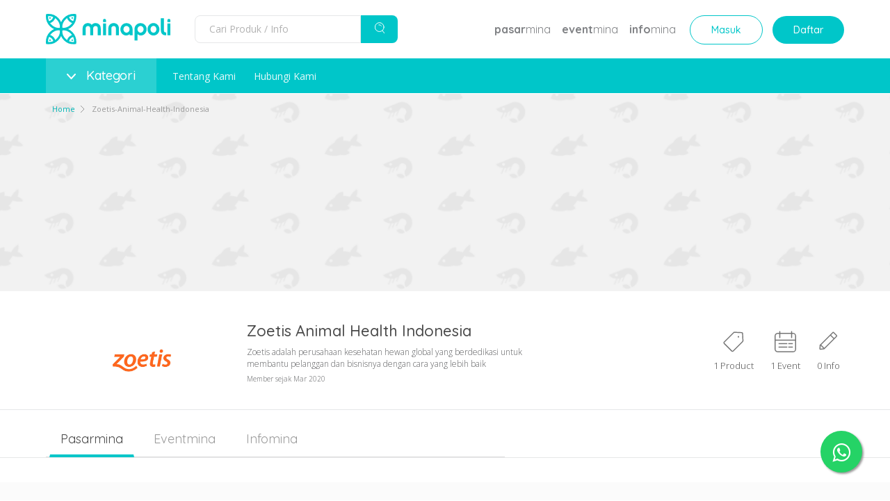

--- FILE ---
content_type: text/html; charset=UTF-8
request_url: https://www.minapoli.com/s/zoetis-animal-health-indonesia
body_size: 16759
content:
<html lang="en">
    <head>
        <meta charset="utf-8">
        <meta name="viewport" content="width=device-width, initial-scale=1, maximum-scale=1, user-scalable=0"/>
        <meta name="theme-color" content="#000000"/>
        <title>Zoetis Animal Health Indonesia</title>
        <meta name=title content="Zoetis Animal Health Indonesia">
        <meta name=description content="Zoetis adalah perusahaan kesehatan hewan global yang berdedikasi untuk membantu pelanggan dan bisnisnya dengan cara yang lebih baik"/>
        <link rel="canonical" href="https://www.minapoli.com/s/zoetis-animal-health-indonesia"/>
        <meta property="og:url" content="https://www.minapoli.com/s/zoetis-animal-health-indonesia" />
        <link rel="icon" type=image/png href="https://www.minapoli.com/static/favicon-white.ico">
        <meta property="og:site_name" content="minapoli" />
        <meta property="og:title" content="Zoetis Animal Health Indonesia" />
        <meta property="og:image" content="" />
        <meta property="og:description" content="Zoetis adalah perusahaan kesehatan hewan global yang berdedikasi untuk membantu pelanggan dan bisnisnya dengan cara yang lebih baik" />
        <meta name="twitter:card" content="summary_large_image" />
        <meta name="twitter:site" content="@minapoli_id" />
        <meta name="twitter:site:id" content="@minapoli_id" />
        <meta name="twitter:creator" content="@minapoli_id" />
        <meta name="twitter:description" content="Zoetis Animal Health Indonesia" />
        <meta name="twitter:image" content="" />
        <link href="https://www.minapoli.com/static/css/main.css?v=4" rel="stylesheet" type="text/css"/>
        <link href="https://www.minapoli.com/assets/css/bootstrap.min.css" rel="stylesheet" type="text/css"/>
        <link href="https://www.minapoli.com/assets/owl-carousel-2/owl.carousel.min.css?v=2" rel="stylesheet" type="text/css"/>
        <link href="https://www.minapoli.com/assets/owl-carousel-2/owl.theme.default.min.css?v=2" rel="stylesheet" type="text/css"/>
        <link href="https://www.minapoli.com/assets/css/font-awesome.min.css" rel="stylesheet" type="text/css"/>
        <!----SLICK--->
        <link href="https://www.minapoli.com/assets/css/slick.css" rel="stylesheet" type="text/css"/>
        <link href="https://www.minapoli.com/assets/css/slick-theme.css" rel="stylesheet" type="text/css"/>
        <link rel="shortcut icon" href="/favicon-white.ico">
        <link rel="stylesheet" href="https://maxcdn.bootstrapcdn.com/bootstrap/3.4.0/css/bootstrap.min.css">
        <script src="https://ajax.googleapis.com/ajax/libs/jquery/3.4.1/jquery.min.js"></script>
        <script src="https://maxcdn.bootstrapcdn.com/bootstrap/3.4.0/js/bootstrap.min.js"></script>
        <style type="text/css">@import  url(https://fonts.googleapis.com/css?family=Open+Sans:300,400,600,700);</style>
        <style type="text/css">@import  url(https://fonts.googleapis.com/css?family=Raleway:300,400,600);</style>
        <style type="text/css">@import  url(https://fonts.googleapis.com/css?family=Quicksand:400,500,700);</style>
        <style type="text/css">@import  url(https://fonts.googleapis.com/css?family=Lora);</style>
        <style type="text/css">@import  url(https://fonts.googleapis.com/css?family=Open+Sans:300,400,600,700);</style>
        <script type=text/javascript>var app_url = "https:\/\/www.minapoli.com"</script>
        <script type="text/javascript" src="https://www.minapoli.com/assets/js/jquery-1.11.1.min.js"></script>
        <!-- Google Tag Manager -->
        <script>(function(w,d,s,l,i){w[l]=w[l]||[];w[l].push({'gtm.start':
        new Date().getTime(),event:'gtm.js'});var f=d.getElementsByTagName(s)[0],
        j=d.createElement(s),dl=l!='dataLayer'?'&l='+l:'';j.async=true;j.src=
        'https://www.googletagmanager.com/gtm.js?id='+i+dl;f.parentNode.insertBefore(j,f);
        })(window,document,'script','dataLayer','GTM-MDKCC6FJ');</script>
        <!-- End Google Tag Manager -->
        <link rel=stylesheet href="https://www.minapoli.com/assets/css/sweetalert.css">
    </head>
    <body style="">
        <div id="fb-root"></div>
        <script async defer src="https://connect.facebook.net/id_ID/sdk.js#xfbml=1&version=v3.2&appId=227341858127785&autoLogAppEvents=1"></script>
        <!-- Google Tag Manager (noscript) -->
        <noscript><iframe src="https://www.googletagmanager.com/ns.html?id=GTM-MDKCC6FJ"
        height="0" width="0" style="display:none;visibility:hidden"></iframe></noscript>
        <!-- End Google Tag Manager (noscript) -->
        <style>
            .float{
                position:fixed;
                width:60px;
                height:60px;
                bottom:40px;
                right:40px;
                background-color:#25d366;
                color:#FFF;
                border-radius:50px;
                text-align:center;
                font-size:30px;
                box-shadow: 2px 2px 3px #999;
                z-index:100;
            }

            .my-float{
                margin-top:16px;
            }
            .dots-publish {
                background-color: #49c3ca !important;
            }
            .dots-unpublish {
                background-color: #a2a2a2 !important;
            }
            li[class^="official-not"]{
                display:none;
            }
            .registered-0{
                display:none;
            }
            .event__card__wrap .event__info .tags__wrapper{
                height: 20px;
            }

            a.menu__link.special.login-btn {
                background-color: white !important;
                color: #00c6c9 !important;
                border: solid 1px #00c6c9 !important;
            }
            .home__wrap .banner__home .banner__row .banner__image-container--px{
                margin-top: 21px !important;
            }
            .sub__event__header h3 {
                margin-bottom:65px !important;   
            }
            .borBottom.sidebar-mobile > h6.footer__title {
                padding: 0px;
                font-family: Open Sans !important;
            }
            .event__card__wrap .event__info .event__date{
                height: 50px !important;
            }
            .wrap-text-130{
                display: inline-block;
                width: 130px;
                white-space: nowrap;
                overflow: hidden !important;
                text-overflow: ellipsis;
            }
            .no-padding-left-right > li{
                padding-left:1px !important;
                padding-right:0px !important;
            }
            ul.social.list-unstyled.list-inline.social-mobile.no-padding-left-right > li {
                padding-right: 6px !important;
            }
            .rl-cl-l-5.rl-cl-xs-12.pull-right.borBottom.sidebar-mobile{
                border-bottom:0px;
            }
            .product__desc p > * {
                font-size: 16px !important;
                font-family: Open Sans !important;
            }
            ul.social.list-unstyled.list-inline.social-mobile{
                padding-left:19px !important;
            }
            .social_mobile > li {
                padding-left: 0px !important;
            }
            .borBottom.sidebar-mobile > h6.footer__title {
                padding:0 12px;
                font-family: Quicksand,sans-serif;
                padding-left: 17px
            }
            .arrow.seminar{
                color: rgb(0, 198, 201);
            }

            .arrow__content.seminar{
                background-color: rgb(0, 198, 201);
                color: rgb(255, 255, 255);
            }
            .arrow.workshop {
                color: rgb(69, 146, 208);
            }
            .arrow__content.workshop {
                background-color: rgb(69, 146, 208);
                color: rgb(255, 255, 255);
            }
            .arrow.simposium {
                color: rgb(54, 195, 1);
            }
            .arrow__content.simposium {
                background-color: rgb(54, 195, 1);
                color: rgb(255, 255, 255);
            }
            .arrow__content.festival {
                background-color: rgb(51, 122, 183);
                color: rgb(255, 255, 255);
            }
            .arrow.pameran{
                color: rgb(247, 148, 30);
            }
            .arrow__content.pameran{
                background-color: rgb(247, 148, 30);
                color: rgb(255, 255, 255);
            }
            .arrow__content.pelatihan{
                background-color: rgb(55, 128, 187);
                color: rgb(255, 255, 255);
            }
            .width-250p{
                width: 250px;
            }
            .product__card__wrap .product__info .product__shop ul {
                width: 35% !important;
            }
            .product__shop ul.list-unstyled.list-inline.text-right {
                float:right !important;
            }
            .badge{
                background-color: #fff;
                padding:0px;
            }
            .event__list__wrap, .info__list__wrap, .product__card__wrap{
                height:auto !important;
            }
            .event__list__wrap .list__right, .info__list__wrap .list__left{
                height:auto !important;
            }
            .event__list__wrap .list__left, .info__list__wrap .list__right{
                height: 200px !important;
            }

            .slick-slide{
                height:auto !important;
            }

            .slick-slide.table__body{
                width:100% !important;
                height:auto !important;
            }
            .height-0{
                height:0% !important;
            }
            .mobile__drawer.close{
                transition: transform 300ms ease-in-out 0s; transform: translateX(-100%);
            }
            .mobile__drawer.open{
                transition: transform 300ms ease-in-out 0s; transform: translateX(0px);
            }

            .info__list__wrap .list__right {
                height: 250px !important;
            }
            .img-center {
                min-height: 150px;
                min-width: 150px;
                margin-left: auto;
                margin-right: auto;
                text-align: center;
                display: table-cell;
                vertical-align: middle;
            }
            .dropdown-submenu {
                position: relative;
            }

            .dropdown-submenu>.dropdown-menu {
                top: 0;
                left: 100%;
                margin-top: -6px;
                margin-left: -1px;
                -webkit-border-radius: 0 6px 6px 6px;
                -moz-border-radius: 0 6px 6px;
                border-radius: 0 6px 6px 6px;
            }

            .dropdown-submenu:hover>.dropdown-menu {
                display: block;
            }

            .dropdown-submenu>a:after {
                display: block;
                content: " ";
                float: right;
                width: 0;
                height: 0;
                border-color: transparent;
                border-style: solid;
                border-width: 5px 0 5px 5px;
                border-left-color: #ccc;
                margin-top: 5px;
                margin-right: -10px;
            }


            .dropdown-submenu.pull-left {
                float: none;
            }

            .dropdown-submenu.pull-left>.dropdown-menu {
                left: -100%;
                margin-left: 10px;
                -webkit-border-radius: 6px 0 6px 6px;
                -moz-border-radius: 6px 0 6px 6px;
                border-radius: 6px 0 6px 6px;
            }
            .nav-tabs>li.active>a, .nav-tabs>li.active>a:hover, .nav-tabs>li.active>a:active, .nav-tabs>li.active>a:focus{
                border: 1px solid #fff !important;
                border-bottom: 4px solid #00c6c9 !important;
                color: #4a4a4a !important;
            }


            .main__menu:hover>.hover__menu{
                display:block !important;
            }
            ul.list-unstyled.list-inline.sublevel1:hover
            .dropdown-submenu:hover>a:after {
                border-left-color: #fff;
            }
            .hover__menu .hover__content .hover__left .level1 li:hover {
                border-bottom-color: #00c6c9;
            }

            .hover__menu {
                width:500px !important;   
            }
            .hover__menu .hover__content{
                width:500px !important;   
            }
            .hover__menu .hover__content .hover__left{
                width:500px !important;   
            }

            body ~ .main__menu:hover{
                position: relative;
            }
            @media  screen and (min-width:768px){
                .category-mobile{
                    display:none !important;
                }
                .slick-mobile{
                    display:none !important;
                }
                .hide-desktop{
                    display:none !important;
                }
                .list__right.small.no-desc{
                    height:0px !important;
                }
                .list__right.no-desc.info__info{
                    height:0px !important;
                }
                .detail__info__content .detail__info__box .detail__info__box__header .social {
                    text-align: right;
                    margin: 35px 0 0;
                }
            }
            @media  screen and (min-width: 300px){
                .detail__info__content .detail__info__box .detail__info__box__content .detail__info-post, 
                .event__detail__wrap .event__detail .event__content .row .rl-cl-xs-12 .left__content,
                .product__main__wrap .product__right__wrap .product__desc{
                    padding: 25px !important;
                }
                .detail__event-post,.product__main__wrap .product__right__wrap .product__desc{
                    font-family: Open Sans !important;
                    font-size: 16px !important;
                    font-weight: 300 !important;
                    line-height: 1.88 !important;
                    text-align: left !important;
                }
                .sub__info__header h3 {
                    margin-bottom:60px !important;
                }
            }
            @media  screen and (max-width:768px){
                .search__box .search__wrap .search__right button{
                    margin-bottom:13px;
                }
                .event__card__wrap .arrow__box .arrow__content{
                    padding: 5px 20px 5px 10px !important;
                }
                .no__pad__mobile .home__header{
                    padding-left:9px !important;
                }
                .category-desktop{
                    display:none !important;
                }
                .slick-desktop{
                    display:none !important;
                }
                .hide-mobile{
                    display:none;
                }
                span.shop-city {
                    display: none;
                }
                .row > .rl-cl-l-4.rl-cl-m-6.rl-cl-s-6.rl-cl-xs-12 {
                    padding-left:24px !important;
                    padding-right:24px !important;
                }
                .home__wrap .home__category__wrap .home__category__content .home__category__box span, .pasar__wrapper .home__category__wrap .home__category__content .home__category__box span {
                    padding-right: 3px !important;
                }
                .home__wrap .home__category__wrap .home__category__content .home__category__box, .pasar__wrapper .home__category__wrap .home__category__content .home__category__box{
                    padding-right: 0px !important;
                }
            }

            .info__card__wrap .info__info .update__wrapper {
                padding: 0 20px !important;
            }
            .product__card__wrap .product__info .product__shop ul.list-unstyled.list-inline.text-right {
                width: 30% !important;
            }
            @media  screen and (max-width:350px){
                .testimonial__home .slick-slide .testimonial__card__wrap .testimonial__content{
                    height: 70px;
                    text-overflow: ellipsis;
                    margin-top: 10px;
                    overflow: hidden;
                }
            }
            .product__image-link {
                height: 300px;
            }
            @media  screen and (max-width: 1000px){
                .product__image-link {
                    height: 200px;
                }
            }
        </style>
        <div id="rootx" style="overflow-x: hidden;">
            <div style="position: relative;">
                <style>
    .foto-profil{
        width:34px;
        height:35px;
        object-fit: contain;
        z-index: 1;
        position: relative
    }
    .coba{
        position: absolute;
        z-index: 2;
        color: black;
    }
    .notif{
        -webkit-border-radius: 20px;
        -moz-border-radius: 20px;
        border-radius: 20px;   
        border: 2px solid #FFF;
        width: 20px;
        height: 20px;  
        background-color: #FF6B6B;
        position: relative;
        z-index:2;
        bottom: 15px;
        right: 15px;
        font-size: 10px;
        line-height: 20px;
        font-family: 'Roboto', sans-serif;
        font-weight: 400;
        color: #FFF;
        font-weight: 700;
    }
    .iklan-header{
        font-size:18px; 
        font-family: Quicksand; 
        font-weight: 500;  
        font-style: normal;  
        font-stretch: normal; 
        line-height: normal;  
        letter-spacing: normal;  
        color: #ffffff;
    }
</style>
<div class="app__fixed__top   visible-m visible-l" style="display:none;">
    <div class="app__header">
        <div class="container">
            <div class="row">
                <div class="rl-cl-l-6 rl-cl-m-6 clearfix"><a class="logo__minapoli active" aria-current="true" href="https://www.minapoli.com"><img src="https://www.minapoli.com/static/media/logo.12cc06c3.svg" alt="Logo Minapoli"></a>
                    <div class="hangging__menu"><a>
                            <span><img class="arrow" src="https://www.minapoli.com/static/media/dropdown-arrow.262a8e6f.svg" alt="kategori menu">
                            </span>Kategori</a>
                    </div>
                    <div class="search__box">
                        <div class="search__wrap">
                            <form action="https://www.minapoli.com/search"  method="GET">
                                <div class="search__left width-250p">

                                    <input type="text" id="search__input" placeholder="Cari Produk / Info" name="q" class="sea" value="">

                                    <ul id="search_result" class="search__result">
                                        <li>
                                            <span>Pasarmina
                                            </span></li>
                                        <li>
                                            <div class="divider">
                                            </div></li>
                                        <li>

                                            <span>Eventmina
                                            </span></li>
                                        <li>

                                            <div class="divider">
                                            </div></li>
                                        <li>

                                            <span>Infomina
                                            </span></li>
                                    </ul>
                                </div>

                                <div class="search__right"><button type="submit"><img src="https://www.minapoli.com/static/media/search-icon.5bd74fb0.svg" alt="search icon"></button>
                                </div>
                            </form>
                        </div>
                    </div>
                </div>

                <div class="rl-cl-l-6 rl-cl-m-6">
                    <ul class="main__menu__header">
                        <li><a class="menu__link" href="https://www.minapoli.com/pasar">

                                <span>pasar</span>mina</a></li>
                        <li><a class="menu__link" aria-current="false" href="https://www.minapoli.com/event">

                                <span>event</span>mina</a></li>
                        <li><a class="menu__link " aria-current="false" href="https://www.minapoli.com/info">
                                <span>info</span>mina</a>
                        </li>
                                                <li><a class="menu__link special login-btn" href="https://www.minapoli.com/login">Masuk</a></li>
                        <li><a class="menu__link special" href="https://www.minapoli.com/daftar">Daftar</a></li>
                        
                    </ul>
                </div>
            </div>
        </div>
    </div>
    <div class="menu__wrap visible-m visible-l">
        <div class="container">
            <div class="row">
                <div class="rl-cl-l-12 rl-cl-m-12">
                    <ul class="main__menu__list list-unstyled list-inline">
                        <li>
                            <div class="main__menu">
                                <a>
                                    <span><img class="arrow" src="https://www.minapoli.com/static/media/menu-arrow.1386fa01.svg" alt="kategori menu">
                                    </span>Kategori
                                </a>
                                <div class="hover__menu clearfix" style="display:none">
    <div class="hover__header"></div>
    <div class="hover__content clearfix">
        <div class="hover__left" id="hoverHeight">
            <ul class="list-unstyled level1">
                                                                                <li class="">
                    <ul class="list-unstyled list-inline sublevel1">
                                                <li><a href="https://www.minapoli.com/c/alat-kerja">Alat Kerja</a><span class="divider">•</span></li>
                    
                                                                                        <li><a href="https://www.minapoli.com/c/alat-kualitas-air">Alat Kualitas Air</a><span class="divider">•</span></li>
                    
                                                                                        <li><a href="https://www.minapoli.com/c/alat-transportasi">Alat Transportasi</a><span class="divider">•</span></li>
                    
                                        </ul>
                    <div class="overlap"></div>
                </li>
                                                                            <li class="">
                    <ul class="list-unstyled list-inline sublevel1">
                                                <li><a href="https://www.minapoli.com/c/artemia">Artemia</a><span class="divider">•</span></li>
                    
                                                                                        <li><a href="https://www.minapoli.com/c/autofeeder">Autofeeder</a><span class="divider">•</span></li>
                    
                                                                                        <li><a href="https://www.minapoli.com/c/benih-ikan">Benih Ikan</a><span class="divider">•</span></li>
                    
                                        </ul>
                    <div class="overlap"></div>
                </li>
                                                                            <li class="">
                    <ul class="list-unstyled list-inline sublevel1">
                                                <li><a href="https://www.minapoli.com/c/benur-udang">Benur Udang</a><span class="divider">•</span></li>
                    
                                                                                        <li><a href="https://www.minapoli.com/c/bahan-baku-pakan">Bahan Baku Pakan</a><span class="divider">•</span></li>
                    
                                                                                        <li><a href="https://www.minapoli.com/c/feed-additive">Feed Additive</a><span class="divider">•</span></li>
                    
                                        </ul>
                    <div class="overlap"></div>
                </li>
                                                                            <li class="">
                    <ul class="list-unstyled list-inline sublevel1">
                                                <li><a href="https://www.minapoli.com/c/ikan-hias-dan-akuarium">Ikan Hias &amp;  Akuarium</a><span class="divider">•</span></li>
                    
                                                                                        <li><a href="https://www.minapoli.com/c/ikan-dan-udang-konsumsi">Ikan &amp; Udang Konsumsi</a><span class="divider">•</span></li>
                    
                                                                                        <li><a href="https://www.minapoli.com/c/jaring-dan-tali">Jaring &amp; Tali</a><span class="divider">•</span></li>
                    
                                        </ul>
                    <div class="overlap"></div>
                </li>
                                                                            <li class="">
                    <ul class="list-unstyled list-inline sublevel1">
                                                <li><a href="https://www.minapoli.com/c/jasa-konsultasi">Jasa Konsultasi</a><span class="divider">•</span></li>
                    
                                                                                        <li><a href="https://www.minapoli.com/c/keramba-apung">Keramba Apung</a><span class="divider">•</span></li>
                    
                                                                                        <li><a href="https://www.minapoli.com/c/kincir-air-dan-aerasi">Kincir Air &amp; Aerasi</a><span class="divider">•</span></li>
                    
                                        </ul>
                    <div class="overlap"></div>
                </li>
                                                                            <li class="">
                    <ul class="list-unstyled list-inline sublevel1">
                                                <li><a href="https://www.minapoli.com/c/majalah-dan-buku">Majalah &amp; Buku</a><span class="divider">•</span></li>
                    
                                                                                        <li><a href="https://www.minapoli.com/c/merchandise">Merchandise</a><span class="divider">•</span></li>
                    
                                                                                        <li><a href="https://www.minapoli.com/c/mesin-pakan">Mesin Pakan</a><span class="divider">•</span></li>
                    
                                        </ul>
                    <div class="overlap"></div>
                </li>
                                                                            <li class="">
                    <ul class="list-unstyled list-inline sublevel1">
                                                <li><a href="https://www.minapoli.com/c/mineral">Mineral</a><span class="divider">•</span></li>
                    
                                                                                        <li><a href="https://www.minapoli.com/c/obat-dan-hormon">Obat &amp; Hormon</a><span class="divider">•</span></li>
                    
                                                                                        <li><a href="https://www.minapoli.com/c/packaging">Packaging</a><span class="divider">•</span></li>
                    
                                        </ul>
                    <div class="overlap"></div>
                </li>
                                                                            <li class="">
                    <ul class="list-unstyled list-inline sublevel1">
                                                <li><a href="https://www.minapoli.com/c/pakan-alami">Pakan Alami</a><span class="divider">•</span></li>
                    
                                                                                        <li><a href="https://www.minapoli.com/c/pakan-ikan">Pakan Ikan</a><span class="divider">•</span></li>
                    
                                                                                        <li><a href="https://www.minapoli.com/c/pakan-udang">Pakan Udang</a><span class="divider">•</span></li>
                    
                                        </ul>
                    <div class="overlap"></div>
                </li>
                                                                            <li class="">
                    <ul class="list-unstyled list-inline sublevel1">
                                                <li><a href="https://www.minapoli.com/c/pembeli">Pembeli</a><span class="divider">•</span></li>
                    
                                                                                        <li><a href="https://www.minapoli.com/c/plastik-tambak">Plastik Tambak</a><span class="divider">•</span></li>
                    
                                                                                        <li><a href="https://www.minapoli.com/c/pompa-air">Pompa Air</a><span class="divider">•</span></li>
                    
                                        </ul>
                    <div class="overlap"></div>
                </li>
                                                                            <li class="">
                    <ul class="list-unstyled list-inline sublevel1">
                                                <li><a href="https://www.minapoli.com/c/premiks">Premiks</a><span class="divider">•</span></li>
                    
                                                                                        <li><a href="https://www.minapoli.com/c/probiotik">Probiotik</a><span class="divider">•</span></li>
                    
                                                                                        <li><a href="https://www.minapoli.com/c/produk-olahan">Produk Olahan</a><span class="divider">•</span></li>
                    
                                        </ul>
                    <div class="overlap"></div>
                </li>
                                                                            <li class="">
                    <ul class="list-unstyled list-inline sublevel1">
                                                <li><a href="https://www.minapoli.com/c/seaweed">Seaweed</a><span class="divider">•</span></li>
                    
                                                                                        <li><a href="https://www.minapoli.com/c/sarana-pendukung">Sarana Pendukung</a><span class="divider">•</span></li>
                    
                                                                                        <li><a href="https://www.minapoli.com/c/vaksin">Vaksin</a><span class="divider">•</span></li>
                    
                                        </ul>
                    <div class="overlap"></div>
                </li>
                                                                            <li class="">
                    <ul class="list-unstyled list-inline sublevel1">
                                                <li><a href="https://www.minapoli.com/c/wadah-budidaya">Wadah Budidaya</a><span class="divider">•</span></li>
                    
                                                                                        <li><a href="https://www.minapoli.com/c/water-treatment">Water Treatment</a><span class="divider">•</span></li>
                    
                                                                                        <li><a href="https://www.minapoli.com/c/produk-lainnya">Produk Lainnya</a><span class="divider">•</span></li>
                    
                                        </ul>
                    <div class="overlap"></div>
                </li>
                                                                            <li class="">
                    <ul class="list-unstyled list-inline sublevel1">
                                                <li><a href="https://www.minapoli.com/c/vitamin">Vitamin</a><span class="divider">•</span></li>
                    
                                                                                        <li><a href="https://www.minapoli.com/c/blower">Blower</a><span class="divider">•</span></li>
                    
                                                                                
                                <div class="overlap"></div>
                </li>
                            </ul>
        </div>
<!--        <div class="hover__right clearfix" id="subMainNavbar" style="height: 530px;">
            <div class="hover__right__content">
                <div class="hover__half__level2">
                    <div class="hover__content__header"><a href="/c/artemia">Artemia</a></div>
                </div>
                <div class="hover__half__level2">
                    <div class="hover__content__header"><a href="/c/autofeeder">Autofeeder</a></div>
                </div>
                <div class="hover__half__level2">
                    <div class="hover__content__header"><a href="/c/benih-ikan">Benih Ikan</a></div>
                </div>
            </div>
            <div class="hover__right__promo"></div>
        </div>-->
       
    </div>
</div>                            </div></li>
                        <li><a class="sub__menu" aria-current="false" href="https://www.minapoli.com/about">Tentang Kami</a></li>
                        <li> <a target="_blank" href="https://api.whatsapp.com/send?phone=628112816828&text=Silahkan%20chat%20disini" class="sub__menu">Hubungi Kami</a></li>
                        <li style="padding-left:450px;display: none">
                            <a class="sub__menu"  aria-current="false" style="font-size:18px; font-family: Quicksand; font-weight: 500;  font-style: normal;  font-stretch: normal; line-height: normal;  letter-spacing: normal;  color: #ffffff;">
                                <span><img src="https://www.minapoli.com/static/media/post.67e42109.svg" alt="">
                                </span>Buat Post
                            </a>
                        </li>
                        <li style="display:none">
                            <a class="sub__menu"  aria-current="false" style="font-size:18px; font-family: Quicksand; font-weight: 500;  font-style: normal;  font-stretch: normal; line-height: normal;  letter-spacing: normal;  color: #ffffff;">
                                <span><img src="https://www.minapoli.com/static/media/plus.5e1c7c60.svg" alt="">
                                </span>Pasang Iklan
                            </a>
                        </li>
                    </ul>
                </div>
            </div>
        </div>
    </div>
</div>


<div class="mobile__header__wrapper visible-s visible-xs">

    <div class="mobile__header">

        <div class="container">

            <div class="row">

                <div class="rl-cl-s-12 clearfix">
                    <a id="btn_mobile_menu" class="hamburger clearfix">
                        <span class="hamburger__shape">
                        </span>
                        <span class="hamburger__shape">
                        </span>
                        <span class="hamburger__shape">
                        </span></a><a class="logo__mobile" href="https://www.minapoli.com"><img src="https://www.minapoli.com/static/media/logo.12cc06c3.svg" alt="Logo Minapoli"></a>
                </div>
            </div>
        </div>

        <div id="menu_mobile" class="mobile__drawer close">
            <div class="mobile__drawer__overlay"></div>
            <div class="mobile__drawer__content">
                <ul class="list-unstyled mobile__drawer__content__top">
                                        <li><a href="https://www.minapoli.com/daftar" class="menu__link">Daftar</a></li>
                    <li><a href="https://www.minapoli.com/login" class="menu__link login-btn">Login</a></li>
                                        <li>
                        <div class="divider"></div>
                    </li>
                    <li><a href="https://www.minapoli.com/pasar" class="menu__link"><span>pasar</span>mina</a></li>
                    <li><a href="https://www.minapoli.com/event" class="menu__link"><span>event</span>mina</a></li>
                    <li><a href="https://www.minapoli.com/info" class="menu__link"><span>info</span>mina</a></li>
                    <li>
                        <div class="divider"></div>
                    </li>
                   <li><a href="https://www.minapoli.com/about" class="menu__link">Tentang Kami</a></li>
                    <li><a target="_blank" href="https://api.whatsapp.com/send?phone=628112816828&text=Silahkan%20chat%20disini" class="menu__link">Hubungi Kami</a></li>
                </ul>
                            </div>
            <div class="mobile__drawer__header">
                <a id="close_menu_btn" class="mobile__drawer__close"><img class="img__full" src="https://www.minapoli.com/static/media/close.3f3221cf.svg" alt=""></a>
            </div>
        </div>
    </div>

    <div class="mobile__magnifier clearfix ">

        <div class="search__box is__mobile">

            <div class="container">

                <div class="row">

                    <div class="rl-cl-s-12">

                        <div class="search__wrap">

                            <div class="search__left">
                                <form id="search-mobile" action="https://www.minapoli.com/search"  method="GET">
                                    <input type="text" placeholder="Cari Produk / Info" class="search__input" name="q" value="">
                                </form>
                                <ul class="search__result">
                                    <li>

                                        <span>Pasarmina
                                        </span></li>
                                    <li>

                                        <div class="divider">
                                        </div></li>
                                    <li>

                                        <span>Eventmina
                                        </span></li>
                                    <li>

                                        <div class="divider">
                                        </div></li>
                                    <li>

                                        <span>Infomina
                                        </span></li>
                                </ul>
                            </div>

                            <div class="search__right"><button type="submit" form="search-mobile"><img src="https://www.minapoli.com/static/media/search-icon.5bd74fb0.svg" alt="search icon"></button>
                            </div>
                        </div>
                    </div>
                </div>
            </div>
        </div>
    </div>
</div>                <main>
                    <div class="home__wrapx" id="content">
                        <a href="https://api.whatsapp.com/send?phone=628112816828&text=Hi%2C%20Minapoli%21%20Saya%20ingin%20tahu%20lebih%20lanjut%20tentang%20ini%20%3A%20 https://www.minapoli.com/s/zoetis-animal-health-indonesia" class="float" target="_blank">
                        <i class="fa fa-whatsapp my-float"></i>
                        </a>
                        <style>
    .info__shortdesc{
        display: none !important;
    }
    .event__list__wrap .list__left .event__info .event__desc{
        overflow: hidden;
    text-overflow: ellipsis;
    line-height: 1.625;
    text-align: justify;
    height: 65.2px;
    font-family: Open Sans;
    font-size: 14px;
    font-weight: 300;
    color: #58595b;
    }
    @media  screen and (min-width: 768px){
.info__list__wrap .list__right .info__info .info__shortdesc {
    display: block !important;
    overflow: hidden;
    text-overflow: ellipsis;
    line-height: 1.625;
    text-align: justify;
    height: 66.2px;
    padding-right: 0px;
}
}
</style>
<div class="shop__header">
    <div class="img__full gold__banner" style="background-image: url(&quot;https://api.minapoli.com/media/shops/c/3d04c203372e8f8de3415b9791f1243a.png&quot;); background-size: cover;">
        <div class="container">
            <div class="breadcrums">
                <ul class="list-unstyled list-inline">
                    <li><a class="active" aria-current="true" href="/">Home</a></li>
                    <li><span>zoetis-animal-health-indonesia</span></li>
                </ul>
            </div>
        </div>
    </div>
    <div class="container">
        <div class="row">
            <div class="rl-cl-l-3 text-center">
                <a class="shop__logo"><img src="https://api.minapoli.com/media/customers/p/a538e9a2cf37d5c9be184e6ff74b1219.png" class="img__full" alt="Minapoli"></a>
            </div>
            <div class="rl-cl-l-9">
                <div class="row">
                    <div class="rl-cl-xs-12 rl-cl-s-6 text-center--xs">
                        <h1 class="shop__name">Zoetis Animal Health Indonesia<span class=""></span></h1>
                        <p class="slogan">Zoetis adalah perusahaan kesehatan hewan global yang berdedikasi untuk membantu pelanggan dan bisnisnya dengan cara yang lebih baik</p>
                        <ul class="list-inline shop__info">
                            <li><span>Member sejak Mar 2020</span></li>
                            <li><span></span></li>
                            <li><span></span></li>
                        </ul>
                    </div>
                    <div class="rl-cl-xs-12 rl-cl-s-6 shop__assets">
                        <ul class="list-inline shop__detail__gold">
                            <li><img src="https://www.minapoli.com/static/media/bigproduct.71a77604.svg" alt="">
                                <p> 1 Product</p>
                            </li>
                            <li><img src="https://www.minapoli.com/static/media/event.263943c2.svg" alt="">
                                <p> 1 Event</p>
                            </li>
                            <li><img src="https://www.minapoli.com/static/media/post.46b3fd96.svg" alt="">
                                <p> 0 Info</p>
                            </li>
                        </ul>
                    </div>
                </div>
            </div>
        </div>
    </div>
    <div class="gold__menu">
        <div class="container">
            <div class="row">
                <div class="rl-cl-xs-12 rl-cl-s-7 shop__assets--lc">
                    <ul class="nav nav-tabs tab list-unstyled list-inline" role="tablist">
                        <li role="presentation" class="active"><a href="#pasarmina" id="pasarmina-tab" role="tab" data-toggle="tab" aria-controls="pasarmina" aria-expanded="false">Pasarmina</a></li>
                        <li role="presentation" ><a href="#eventmina" id="eventmina-tab" role="tab" data-toggle="tab" aria-controls="eventmina" aria-expanded="false">Eventmina</a></li>
                        <li role="presentation"><a href="#infomina" id="infomina-tab" role="tab" data-toggle="tab" aria-controls="infomina" aria-expanded="false">Infomina</a></li>
                    </ul>
                </div>
            </div>
        </div>
    </div>
</div>
<div id="myTabContent" class="tab-content">
    <div role="tabpanel" class="tab-pane fade active in" id="pasarmina" aria-labelledby="pasarmina-tab">
        <div class="shop__content__wrapper">
    <div class="container">
        <div class="row">
            <div class="rl-cl-l-3">
                <div class="shop__category__wrapper">
                    <ul class="shop__category__list">
                        <li><a class="active show-all">Semua Kategori</a></li>
                                                <li><a id="vaksin" class="category-shop">Vaksin</a></li>
                                           </ul>
                </div>
            </div>
            <div class="rl-cl-l-9">
                <div class="row content__header ">
                    <div class="rl-cl-l-12">
                        <div class="header__wrapper clearfix">
                            <h2 class="float-left">Semua Product</h2>
                            <!-- <div class="group material__textfield select sortCustom height-0">
                                <div class="select__wrapping">
                                    <select class=" " name="sort" tabindex="0">
                                        <option>Terbaru</option>
                                        <option value="1">Terlama</option>
                                        <option value="2">A-Z</option>
                                        <option value="3">Z-A</option>
                                        <option value="4">Termahal</option>
                                        <option value="5">Termurah</option>
                                        <option value="6">Most Liked</option>
                                        <option value="7">Most Viewed</option>
                                    </select>
                                </div>
                                <span class="highlight"></span>
                                <span class="bar"></span>
                            </div> -->
                        </div>
                    </div>
                </div>
                <div class="row" id="load-pasar">
                   
                </div>
                <!-- <div class="row">
                    <div class="rl-cl-l-12 text-center"><a id="load-btn" class="seeMore">Lebih Banyak<span><img class="arrow" src="https://www.minapoli.com/static/media/dropdown-arrow.262a8e6f.svg" alt="kategori menu"></span></a></div>
                    <div class="rl-cl-l-12 ajax-load-here">
                        <p><img  class="img-responsive img-center" src="https://res.cloudinary.com/minapoli/image/upload/v1548992059/loading.gif" /></p>
                    </div>
                </div> -->
                
            </div>
        </div>
    </div>
    
</div>    </div>
    <div role="tabpanel" class="tab-pane fade" id="eventmina" aria-labelledby="eventmina-tab">
        <div class="shop__content__wrapper" id="event_section">
    <div class="container">
        <div class="row">
            <div class="rl-cl-l-3">
                <div class="shop__category__wrapper">
                    <ul class="shop__category__list">
                        <li><a class="active show-all">Semua Kategori</a></li>
                                                <li><a id="webinar-online" class="category-shop">Webinar Online</a></li>
                                            </ul>
                </div>
            </div>
            <div class="rl-cl-l-9">
                <div class="row content__header ">
                    <div class="rl-cl-l-12">
                        <div class="header__wrapper clearfix">
                            <h2 class="float-left">Seminar</h2>
                            <div class="group material__textfield select sortCustom height-0">
                                <div class="select__wrapping">
                                    <select class=" " name="sort" tabindex="0">
                                        <option value="0">Terbaru</option>
                                        <option value="1">Terlama</option>
                                        <option value="2">Alphabet A-Z</option>
                                        <option value="3">Alphabet Z-A</option>
                                        <option value="4">Harga Terendah</option>
                                        <option value="5">Harga Tertinggi</option>
                                    </select>
                                </div><span class="highlight"></span><span class="bar"></span></div>
                        </div>
                    </div>
                </div>
                <div class="row" id="load-event">

                </div>
            </div>
        </div>
    </div>
</div>
    </div>
    <div role="tabpanel" class="tab-pane fade" id="infomina" aria-labelledby="infomina-tab">
        <div class="shop__content__wrapper" id="info_section">
    <div class="container">
        <div class="row">
            <div class="rl-cl-l-3">
                <div class="shop__category__wrapper">
                    <ul class="shop__category__list">
                        <li><a class="active show-all">Semua Kategori</a></li>
                                            </ul>
                </div>
            </div>
            <div class="rl-cl-l-9">
                <div class="row content__header ">
                    <div class="rl-cl-l-12">
                        <div class="header__wrapper clearfix">
                            <h2 class="float-left">Semua Info</h2>
                            <div class="group material__textfield select sortCustom height-0">
                                <div class="select__wrapping">
                                    <select class=" " name="sort" tabindex="0">
                                        <option value="0">Terbaru</option>
                                        <option value="1">Terlama</option>
                                        <option value="2">Alphabet A-Z</option>
                                        <option value="3">Alphabet Z-A</option>
                                    </select>
                                </div><span class="highlight"></span><span class="bar"></span></div>
                        </div>
                    </div>
                </div>
                <div class="row" id="load-info">

                </div>
            </div>
        </div>
    </div>
</div>
    </div>
</div>
<script>
    function loadMoreData(o, page) {
    var urlPost = "\/api\/shop\/zoetis-animal-health-indonesia"
    $.ajax({
    url: app_url + urlPost + '?category=' + o + '&page=' + page,
//        url: window.location.href + "/product?userId=" + t + "&&category=" + o + "&&page=" + a,
            type: "get",
            beforeSend: function() {
            $(".ajax-load-" + o).show()
            }
    }).done(function(a) {
    return "" == a.html ? ($(".ajax-load-" + o).html("No more records found <div class='block'></div>"), "" == $("#" + o + "Count").html() && $("#" + o + "Count").append(a.count), document.getElementById(o + 'Full').value = 1) : ($(".ajax-load-" + o).hide(), "" == $("#" + o + "Count").html() && $("#" + o + "Count").append(a.count), void $("#load-" + o).append(a.html))
    }).fail(function(a, t, d) {
    loadMoreData(o)
    })
            }
    $(document).ready(function() {
    loadMoreData('pasar', 1);
    loadMoreData('event', 1);
    loadMoreData('info', 1);
    $('.category-shop').click(function(event){
    $('.rl-cl-l-4.rl-cl-m-4.rl-cl-xs-6').hide();
    $('#load-info .rl-cl-l-12').hide();
    $('#load-event .rl-cl-xs-12 ').hide();
    $('.' + event.target.id).show();
    });
    $('.show-all').click(function(event){
    $('.rl-cl-l-4.rl-cl-m-4.rl-cl-xs-6').show();
      $('#load-info .rl-cl-l-12').show();
      $('#load-event .rl-cl-xs-12 ').show();
    });
    });

</script>
                    </div>
                </main>
                <div class="app__footer">

                    <div class="container">

                        <div class="row">

                            <div class="rl-cl-l-7 rl-cl-m-7 rl-cl-xs-12">

                                <div class="row">

                                    <div class="rl-cl-l-3 rl-cl-m-3 rl-cl-s-4 rl-cl-xs-12 borBottom"><h6 class="footer__title">Minapoli</h6>
                                        <ul class="list-unstyled">
                                            <li><a href="/about">Tentang Kami</a></li>
                                            <li><a href="/">Pusat Bantuan</a></li>
                                            <li><a href="/">Kebijakan Privasi</a></li>
                                            <li><a href="/">Syarat &amp; Ketentuan</a></li>
                                            <li><a href="/info/join-our-team">Karir</a></li>
                                        </ul>
                                    </div>

                                    <div class="rl-cl-l-4 rl-cl-m-4 rl-cl-s-4 rl-cl-xs-12 borBottom"><h6 class="footer__title">Customer Care</h6>
                                        <ul class="list-unstyled">
                                            <li>

                                                <p>E : halo@minapoli.com</p></li>
                                            <li>

                                                <p>T : +62 811 28 168 28</p></li>
                                            <li>

                                                <p>Jam Operasional</p></li>
                                            <li>

                                                <p>08.00 - 17.00 WIB</p></li>
                                        </ul>
                                    </div>

                                    <div class="rl-cl-l-5 rl-cl-m-5 rl-cl-s-4 rl-cl-xs-12 borBottom"><h6 class="footer__title">Kantor Kami</h6>
                                        <ul class="list-unstyled">
                                            <li>
                                                <a href="https://goo.gl/maps/JCvNR7WtXjzvbkPi6" target="_blank">
                                                    Cluster Cimanggu Hejo Blok B No. 8B</br>
                                                    Kedungwaringin, Tanah Sareal</br>
                                                    Bogor, Jawa Barat</br>
                                                    Indonesia 16163</br>
                                                </a>
                                            </li>
                                            <!-- <li><a href="#">Menjadi Partner Minapoli</a></li>
                                            <li><a href="#">Cara Pasang Iklan</a></li>
                                            <li><a href="#">Kerjasama Lainnya</a></li>
                                            <li><a href="#">FAQ</a></li> -->
                                        </ul>
                                    </div>
                                </div>
                            </div>

                            <div class="rl-cl-l-5 rl-cl-m-5 rl-cl-xs-12">

                                <div class="row clearfix">

                                    <div class="rl-cl-l-5 rl-cl-xs-12 pull-right borBottom"><h6 class="footer__title">Follow us</h6>
                                        <ul class="social list-unstyled list-inline">
                                            <li><a href="https://www.facebook.com/minapoli.id" target="_blank" rel="noreferrer noopener" class="social__media"><img src="https://www.minapoli.com/static/media/facebook.35c96fc8.svg" alt="">

                                                    <div class="hover"><img src="https://www.minapoli.com/static/media/facebook-a.f83f21aa.svg" alt="">
                                                    </div></a></li>
                                            <li><a href="https://www.instagram.com/minapoli.id" target="_blank" rel="noreferrer noopener" class="social__media"><img src="https://www.minapoli.com/static/media/instagram.9df980db.svg" alt="">

                                                    <div class="hover"><img src="[data-uri]" alt="">
                                                    </div></a></li>
                                            <li><a href="https://www.twitter.com/minapoli_id" target="_blank" rel="noreferrer noopener" class="social__media"><img src="https://www.minapoli.com/static/media/twitter.aa76da08.svg" alt="">

                                                    <div class="hover"><img src="https://www.minapoli.com/static/media/twitter-a.fec3e723.svg" alt="">
                                                    </div></a></li>
                                            <li><a href="https://www.linkedin.com/company/13432157/" target="_blank" rel="noreferrer noopener" class="social__media"><img src="https://www.minapoli.com/static/media/linkedin.f876a638.svg" alt="">

                                                    <div class="hover"><img src="https://www.minapoli.com/static/media/linkedin-a.c1c84e8d.svg" alt="">
                                                    </div></a></li>
                                        </ul>
                                    </div>
                                    <div class="rl-cl-l-5 rl-cl-xs-12 pull-right borBottom"><h6 class="footer__title">Get in touch</h6><a target="_blank" href="https://api.whatsapp.com/send?phone=628112816828&text=chat%20disini" class="call__us">Hubungi Kami</a>
                                    </div>
                                </div>
                            </div>
                        </div>
                    </div>
                    <div class="copyright">
                        <div class="container">
                            <div class="row">
                                <div class="rl-cl-l-12">
                                    <p>© 2021 Minapoli by PT Inovasi Perikanan Nusantara. All rights reserved.</p>
                                </div>
                            </div>
                        </div>
                    </div>
                </div>
                              <div class="active__overlay__full">
                </div>
                <div class="notif-wrapper  ">
                </div>
            </div>
        </div>
        <script type="text/javascript" src="https://www.minapoli.com/assets/js/bootstrap.min.js"></script>
        <script type="text/javascript" src="https://www.minapoli.com/assets/js/owl.carousel.js?v=2"></script>
        <script type="text/javascript" src="https://www.minapoli.com/assets/js/slick.min.js"></script>
        <script src="https://www.minapoli.com/assets/js/sweetalert.min.js"></script>
                <script>
$(document).ready(function () {
    $('.btt').click(function () {
        $('html,body').animate({scrollTop: $(".detail__info__header").offset().top}, 'slow');
    });

    $('#subscribeSubmit').click(function () {
        var val = $('#emailInput').val();
        $('#subscribeSubmit').hide();
        $('#successSubscribed').show();
        if (val != '') {
            $.ajax({url: ' https://api.minapoli.com/api/v1/newsletter/subscribe?email=' + val,
                type: "get",
                success: function (data) {
                    //set interval
                    $('#subscribeSubmit').show();
                    $('#successSubscribed').hide();
                    $('#emailInput').val('');

                }
            });
        }
    });


    $('.search__input').blur(function () {
        var searchValue = $('.search__input').val();
        console.log(searchValue);
        if (searchValue == '') {
            $('.search__result').removeClass('animate');
        }
    }).focus(function () {
        $('.search__result').addClass('animate');
        $('.search__input').on('keyup change', function () {
            $.ajax({url: 'https://api.minapoli.com/api/v1/search/bar?q=' + $('.search__input').val(),
                type: "get",
                success: function (data) {
                    $('.search__result').empty();
                    $.each(data.result, function (key, value) {
                        if (key == 'pasar') {
                            $('.search__result').append('<li><span>Pasarmina</span></li>');
                            $.each(value, function (key, value) {
                                $('.search__result').append('<li><a aria-current="false" href="' + app_url + '/product/' + value.slug + '">' + value.name + '</a></li>');
                                //                                                    console.log('ini ket' + key, 'ini value' + value.name);
                                console.log(value.name + ' ' + value.slug);
                            });
                            $('.search__result').append('<li><div class="divider"></div></li>');
                        }
                        if (key == 'event') {
                            $('.search__result').append('<li><span>Eventmina</span></li>');
                            $.each(value, function (key, value) {
                                $('.search__result').append('<li><a aria-current="false" href="' + app_url + '/event/' + value.slug + '">' + value.name + '</a></li>');
                                //                                                    console.log('ini ket' + key, 'ini value' + value.name);
                                console.log(value.name + ' ' + value.slug);
                            });
                            $('.search__result').append('<li><div class="divider"></div></li>');
                        }
                        if (key == 'info') {
                            $('.search__result').append('<li><span>Infomina</span></li>');
                            $.each(value, function (key, value) {
                                $('.search__result').append('<li><a aria-current="false" href="' + app_url + '/info/' + value.slug + '">' + value.name + '</a></li>');
                                //                                                    console.log('ini ket' + key, 'ini value' + value.name);
                                console.log(value.name + ' ' + value.slug);
                            });
                            $('.search__result').append('<li><div class="divider"></div></li>');
                        }
                    });
                }}
            );
        });
    });

    $('.slick-feature-init').slick({
        dots: false,
        infinite: true,
        speed: 500,
        slidesToShow: 6,
        slidesToScroll: 1,
        autoplay: true,
        autoplaySpeed: 3000,
        variableWidth: false,
        draggable: true,
        swipeToSlide: true,
        nextArrow: "<div dir='right' class='gray__right__arrow'/>",
        prevArrow: "<div dir='left' class='gray__left__arrow'/>",
        responsive: [
            {
                breakpoint: 768,
                settings: {
                    slidesToShow: 1,
                    slidesToScroll: 1,
                    centerMode: false,
                    arrows: false,
                    nextArrow: false,
                    prevArrow: false,
                    variableWidth: false,
                },
            },
        ],
    });

    $('.slick-init').slick({
        slidesToShow: 4,
        autoplay: true,
        autoplaySpeed: 2000,
        dots: false,
        nextArrow: "<div dir='right' class='gray__right__arrow'/>",
        prevArrow: "<div dir='left' class='gray__left__arrow'/>",
        responsive: [
            {
                breakpoint: 1024,
                settings: {
                    slidesToShow: 4,
                }
            },
            {
                breakpoint: 600,
                settings: {
                    slidesToShow: 3,
                    slidesToScroll: 2
                }
            },
            {
                breakpoint: 480,
                settings: {
                    slidesToShow: 2,
                    slidesToScroll: 1
                }
            }
            // You can unslick at a given breakpoint now by adding:
            // settings: "unslick"
            // instead of a settings object
        ]

    });

    responsive: [
        {
            breakpoint: 1024,
            settings: {
                slidesToShow: 3,
                slidesToScroll: 3,
                infinite: true,
                dots: true
            }
        },
        {
            breakpoint: 600,
            settings: {
                slidesToShow: 2,
                slidesToScroll: 2
            }
        },
        {
            breakpoint: 480,
            settings: {
                slidesToShow: 2,
                slidesToScroll: 1
            }
        }
    ]
    $(".owl-feature").owlCarousel({
        autoplay: true,
        autoplayTimeout: 5000,
        speed: 5000,
        autoplayHoverPause: true,
        loop: true,
        navigation: true,
        stopOnHover: true,
        items: 1,
        dots: false,
        nav: true,
        navText: ["<div dir='left' class='gray__left__arrow'/>", "<div dir='right' class='gray__right__arrow'/>"]
    });
    $(".owl-mitra").owlCarousel({
        autoplay: true,
        autoplayTimeout: 5000,
        speed: 5000,
        autoplayHoverPause: true,
        loop: true,
        navigation: true,
        stopOnHover: true,
        items: 6,
        responsive: {
            0: {
                items: 3,
                loop: true
            },
            600: {
                items: 3,
                loop: true
            },
            1000: {
                items: 6,
                loop: true
            }
        },
        dots: false,
        nav: true,
        navText: ["<div dir='left' class='gray__left__arrow'/>", "<div dir='right' class='gray__right__arrow'/>"]
    });

    $('.slick-init-testimoni').slick({
        slidesToScroll: 1,
        dots: true,
        infinite: true,
        speed: 500,
        autoplay: true,
        autoplaySpeed: 5000,
        centerMode: true,
        draggable: true,
        swipeToSlide: true,
        variableWidth: false,
        arrows: false,
        nextArrow: false,
        prevArrow: false,
        slidesToShow: 3,
        responsive: [
            {
                breakpoint: 1024,
                settings: {
                    slidesToShow: 1,
                    slidesToScroll: 1,
                    infinite: true,
                    dots: true
                }
            },
            {
                breakpoint: 600,
                settings: {
                    slidesToShow: 1,
                    slidesToScroll: 1
                }
            },
            {
                breakpoint: 480,
                settings: {
                    slidesToShow: 1,
                    slidesToScroll: 1
                }
            }
        ]
    });
    $("#promoted-product").owlCarousel({

        navigation: true, // Show next and prev buttons
        loop: true,
        margin: 10,
        nav: true,
        //                            autoPlay: 3000,
        responsive: {
            0: {
                items: 1
            },
            600: {
                items: 2
            },
            1000: {
                items: 5
            }
        }
    });
});
$('.main__menu').on('mouseenter', function () {
    $('body').addClass("overlay__body");
})
$('.main__menu').on('mouseleave', function () {
    $('body').removeClass("overlay__body");
});
$('#btn_mobile_menu').click(function () {
    $('#menu_mobile').removeClass('close').addClass('open');
});
$('#close_menu_btn').click(function () {
    $('#menu_mobile').removeClass('open').addClass('close');
});
$('ul.list-unstyled.list-inline.sublevel1').hover(function () {
    //    $('div.hover__right__content').html('adad');
});
$('.slick-product-dots').slick({
    dots: true,
    infinite: true,
    speed: 300,
    slidesToShow: 1,
});


$('.gray__left__arrow').click(function () {
    var slider = $('.owl-feature');
    var mitra = $('.owl-mitra');
    slider.trigger('prev.owl.carousel');
    mitra.trigger('prev.owl.carousel');
});
$('.gray__right__arrow').click(function () {
    var slider = $('.owl-feature');
    var mitra = $('.owl-mitra');
    slider.trigger('next.owl.carousel');
    mitra.trigger('next.owl.carousel');
});

$('.home__category__link').click(function () {
    $('.hide-mobile').show();
    $('.hide-desktop').hide();
});
        </script>
        <!-- Global site tag (gtag.js) - Google Analytics -->
        <script async src="https://www.googletagmanager.com/gtag/js?id=G-EBKZMXMFQ2"></script>
        <script>
window.dataLayer = window.dataLayer || [];
function gtag() {
    dataLayer.push(arguments);
}
gtag('js', new Date());

gtag('config', 'G-EBKZMXMFQ2');

        </script>
        <script>
        document.getElementById('whatsapp-button').addEventListener('click', function() {
            gtag('event', 'whatsapp_click', {
            'event_category': 'engagement',
            'event_label': 'Floating WhatsApp Button',
            'value': 1
            });
        });
        </script>
    </body>
</html>

--- FILE ---
content_type: image/svg+xml
request_url: https://www.minapoli.com/static/media/twitter-a.fec3e723.svg
body_size: 2667
content:
<svg xmlns="http://www.w3.org/2000/svg" width="30" height="30"><rect id="backgroundrect" width="100%" height="100%" x="0" y="0" fill="none" stroke="none"/>
    <defs>
        <filter id="a" width="156.7%" height="156.7%" x="-28.3%" y="-21.7%" filterUnits="objectBoundingBox">
            <feOffset dy="2" in="SourceAlpha" result="shadowOffsetOuter1"/>
            <feGaussianBlur in="shadowOffsetOuter1" result="shadowBlurOuter1" stdDeviation="2.5"/>
            <feColorMatrix in="shadowBlurOuter1" result="shadowMatrixOuter1" values="0 0 0 0 0 0 0 0 0 0 0 0 0 0 0 0 0 0 0.203776042 0"/>
            <feMerge>
                <feMergeNode in="shadowMatrixOuter1"/>
                <feMergeNode in="SourceGraphic"/>
            </feMerge>
        </filter>
    </defs>
    
<g class="currentLayer" style=""><title>Layer 1</title><g fill="none" fill-rule="evenodd" filter="url(#a)" id="svg_1" class="">
        <circle cx="15" cy="15" r="15" fill="#55ACEE" id="svg_2"/>
        <path fill="#FFF" d="M21.8700008392334,9.262999534606934 c-0.421999990940094,0.2709999978542328 -1.3949999809265137,0.6650000214576721 -1.8739999532699585,0.6650000214576721 a3.00600004196167,3.00600004196167 0 0 0 -5.103000164031982,2.747999906539917 c-2.252000093460083,-0.05900000035762787 -4.715000152587891,-1.187000036239624 -6.197000026702881,-3.11899995803833 c-0.9120000004768372,1.5779999494552612 -0.12300000339746475,3.3329999446868896 0.9110000133514404,3.9719998836517334 c-0.3540000021457672,0.027000000700354576 -1.0049999952316284,-0.03999999910593033 -1.312000036239624,-0.3400000035762787 c-0.019999999552965164,1.0470000505447388 0.4830000102519989,2.434999942779541 2.319000005722046,2.937999963760376 c-0.3540000021457672,0.1899999976158142 -0.9800000190734863,0.13600000739097595 -1.2519999742507935,0.0949999988079071 c0.09600000083446503,0.8840000033378601 1.3329999446868896,2.0399999618530273 2.687000036239624,2.0399999618530273 c-0.4819999933242798,0.5580000281333923 -2.2980000972747803,1.5700000524520874 -4.335000038146973,1.2480000257492065 a9.031999588012695,9.031999588012695 0 0 0 4.703000068664551,1.3300000429153442 c4.849999904632568,0 8.616000175476074,-3.930999994277954 8.413000106811523,-8.779999732971191 v-0.017000000923871994 v-0.03799999877810478 l-0.0010000000474974513,-0.0430000014603138 a5.185999870300293,5.185999870300293 0 0 0 1.4570000171661377,-1.5399999618530273 c-0.2460000067949295,0.13600000739097595 -0.9819999933242798,0.4059999883174896 -1.6670000553131104,0.4740000069141388 c0.4399999976158142,-0.23800000548362732 1.090999960899353,-1.0149999856948853 1.2519999742507935,-1.6330000162124634 " id="svg_3"/>
    </g></g></svg>

--- FILE ---
content_type: image/svg+xml
request_url: https://www.minapoli.com/static/media/view.7764a6a2.svg
body_size: 548
content:
<svg xmlns="http://www.w3.org/2000/svg" width="14" height="10" viewBox="0 0 14 10">
    <g fill="none" fill-rule="evenodd" stroke="#757575" stroke-linecap="round" stroke-linejoin="round" stroke-width=".515">
        <path d="M7.135 9.425c2.949 0 5.499-1.768 6.712-4.337-1.213-2.57-3.763-4.34-6.712-4.34-2.95 0-5.498 1.77-6.711 4.34 1.213 2.57 3.762 4.337 6.711 4.337z"/>
        <path d="M9.619 5.087c0 1.438-1.126 2.602-2.515 2.602-1.389 0-2.515-1.164-2.515-2.602 0-1.44 1.126-2.603 2.515-2.603 1.389 0 2.515 1.163 2.515 2.603z"/>
    </g>
</svg>


--- FILE ---
content_type: image/svg+xml
request_url: https://www.minapoli.com/static/media/like-white.9c53a91a.svg
body_size: 2640
content:
<svg xmlns="http://www.w3.org/2000/svg" xmlns:xlink="http://www.w3.org/1999/xlink" width="37" height="36" viewBox="0 0 37 36">
    <defs>
        <path id="b" d="M2 25.028c0 .535-.345.972-.767.972h-3.469c-.422 0-.764-.437-.764-.972V9.972c0-.535.342-.972.764-.972h3.47c.421 0 .766.437.766.972v15.056z"/>
        <filter id="a" width="407.9%" height="190.6%" x="-153.9%" y="-33.5%" filterUnits="objectBoundingBox">
            <feMorphology in="SourceAlpha" operator="dilate" radius=".697" result="shadowSpreadOuter1"/>
            <feOffset dy="2" in="shadowSpreadOuter1" result="shadowOffsetOuter1"/>
            <feMorphology in="SourceAlpha" radius="1" result="shadowInner"/>
            <feOffset dy="2" in="shadowInner" result="shadowInner"/>
            <feComposite in="shadowOffsetOuter1" in2="shadowInner" operator="out" result="shadowOffsetOuter1"/>
            <feGaussianBlur in="shadowOffsetOuter1" result="shadowBlurOuter1" stdDeviation="2"/>
            <feColorMatrix in="shadowBlurOuter1" values="0 0 0 0 0 0 0 0 0 0 0 0 0 0 0 0 0 0 0.5 0"/>
        </filter>
        <path id="d" d="M3 22.34l5.686 2.986c.702.373 1.911.674 2.684.674h8.427c.773 0 1.526-.719 1.676-1.6l2.5-14.657c.15-.877-.36-1.596-1.132-1.596h-5.678c-.773 0-1.985.092-2.692.203V1.631C14.471.735 13.838 0 13.065 0h-1.228c-.773 0-1.671.665-1.999 1.476L6.404 10c-.327.807-1.228 1.472-1.998 1.472H3"/>
        <filter id="c" width="173.3%" height="159.2%" x="-36.7%" y="-21.9%" filterUnits="objectBoundingBox">
            <feMorphology in="SourceAlpha" operator="dilate" radius=".697" result="shadowSpreadOuter1"/>
            <feOffset dy="2" in="shadowSpreadOuter1" result="shadowOffsetOuter1"/>
            <feMorphology in="SourceAlpha" radius="1" result="shadowInner"/>
            <feOffset dy="2" in="shadowInner" result="shadowInner"/>
            <feComposite in="shadowOffsetOuter1" in2="shadowInner" operator="out" result="shadowOffsetOuter1"/>
            <feGaussianBlur in="shadowOffsetOuter1" result="shadowBlurOuter1" stdDeviation="2"/>
            <feColorMatrix in="shadowBlurOuter1" values="0 0 0 0 0 0 0 0 0 0 0 0 0 0 0 0 0 0 0.5 0"/>
        </filter>
    </defs>
    <g fill="none" fill-rule="evenodd">
        <g transform="translate(8 3)">
            <use fill="#000" filter="url(#a)" xlink:href="#b"/>
            <use stroke="#FFF" stroke-width="1.394" xlink:href="#b"/>
        </g>
        <g stroke-linecap="round" stroke-linejoin="round" transform="translate(8 3)">
            <use fill="#000" filter="url(#c)" xlink:href="#d"/>
            <use stroke="#FFF" stroke-width="1.394" xlink:href="#d"/>
        </g>
    </g>
</svg>


--- FILE ---
content_type: image/svg+xml
request_url: https://www.minapoli.com/static/media/instagram.9df980db.svg
body_size: 1731
content:
<svg xmlns="http://www.w3.org/2000/svg" width="29" height="30" viewBox="0 0 29 30">
    <g fill="none" fill-rule="evenodd">
        <ellipse cx="14.372" cy="14.583" fill="#00C6C9" rx="14.372" ry="14.583"/>
        <path fill="#FFF" d="M14.5 7c2.037 0 2.292.009 3.092.045.799.037 1.344.163 1.82.349.494.191.912.448 1.33.865.416.417.673.835.864 1.328.186.477.312 1.022.349 1.82.036.8.045 1.056.045 3.093s-.009 2.292-.045 3.092c-.037.799-.163 1.344-.349 1.82a3.677 3.677 0 0 1-.865 1.33 3.677 3.677 0 0 1-1.328.864c-.477.186-1.022.312-1.82.349-.8.036-1.056.045-3.093.045s-2.292-.009-3.092-.045c-.799-.037-1.344-.163-1.82-.349a3.677 3.677 0 0 1-1.33-.865 3.676 3.676 0 0 1-.864-1.328c-.186-.477-.312-1.022-.349-1.82C7.01 16.792 7 16.536 7 14.5s.009-2.292.045-3.092c.037-.799.163-1.344.349-1.82.191-.494.448-.912.865-1.33a3.676 3.676 0 0 1 1.328-.864c.477-.186 1.022-.312 1.82-.349C12.208 7.01 12.464 7 14.5 7zm0 1.351c-2.003 0-2.24.008-3.03.044-.732.033-1.129.156-1.393.258-.35.136-.6.299-.863.561a2.323 2.323 0 0 0-.56.863c-.103.264-.226.661-.259 1.392-.036.791-.044 1.028-.044 3.031s.008 2.24.044 3.03c.033.732.156 1.129.258 1.393.136.35.299.6.561.863.263.262.513.425.863.56.264.103.661.226 1.392.259.791.036 1.028.044 3.031.044s2.24-.008 3.03-.044c.732-.033 1.129-.156 1.393-.258.35-.136.6-.299.863-.561.262-.263.425-.513.56-.863.103-.264.226-.661.259-1.392.036-.791.044-1.028.044-3.031s-.008-2.24-.044-3.03c-.033-.732-.156-1.129-.258-1.393-.136-.35-.299-.6-.561-.863a2.323 2.323 0 0 0-.863-.56c-.264-.103-.661-.226-1.392-.259-.791-.036-1.028-.044-3.031-.044zm0 2.298a3.851 3.851 0 1 1 0 7.702 3.851 3.851 0 0 1 0-7.702zm0 6.351a2.5 2.5 0 1 0 0-5 2.5 2.5 0 0 0 0 5zm4.904-6.504a.9.9 0 1 1-1.8 0 .9.9 0 0 1 1.8 0z"/>
    </g>
</svg>


--- FILE ---
content_type: image/svg+xml
request_url: https://www.minapoli.com/static/media/hover-arrow.67bb79c4.svg
body_size: 164
content:
<svg xmlns="http://www.w3.org/2000/svg" width="7" height="11" viewBox="0 0 7 11">
    <path fill="none" fill-rule="evenodd" stroke="#999" d="M1 1l5 5-5 5"/>
</svg>


--- FILE ---
content_type: image/svg+xml
request_url: https://www.minapoli.com/static/media/linkedin.f876a638.svg
body_size: 568
content:
<svg xmlns="http://www.w3.org/2000/svg" width="30" height="30" viewBox="0 0 30 30">
    <g fill="none" fill-rule="evenodd">
        <circle cx="15" cy="15" r="15" fill="#00C6C9"/>
        <path fill="#FFF" d="M9.157 11.129c1.032 0 1.87-.764 1.87-1.707 0-.943-.838-1.708-1.87-1.708-1.034 0-1.871.765-1.871 1.708s.837 1.707 1.87 1.707M7.714 22.105h3.355v-9.676H7.714zM15.778 16.723c0-1.11.525-2.195 1.78-2.195 1.256 0 1.564 1.085 1.564 2.169v5.284h3.34v-5.5c0-3.822-2.259-4.481-3.648-4.481-1.389 0-2.155.47-3.036 1.608v-1.303h-3.35v9.676h3.35v-5.258z"/>
    </g>
</svg>


--- FILE ---
content_type: image/svg+xml
request_url: https://www.minapoli.com/static/media/plus.5e1c7c60.svg
body_size: 203
content:
<svg xmlns="http://www.w3.org/2000/svg" width="20" height="20" viewBox="0 0 20 20">
    <path fill="#FFF" fill-rule="evenodd" d="M9.217 0v9.217H0v1.566h9.217V20h1.566v-9.217H20V9.217h-9.217V0z"/>
</svg>


--- FILE ---
content_type: image/svg+xml
request_url: https://www.minapoli.com/static/media/search-icon.5bd74fb0.svg
body_size: 322
content:
<svg xmlns="http://www.w3.org/2000/svg" width="14" height="16" viewBox="0 0 14 16">
    <g fill="none" fill-rule="evenodd" stroke="#FFF" stroke-linecap="round">
        <path d="M13.166 7.05a6.417 6.417 0 1 1-12.834 0 6.417 6.417 0 0 1 12.834 0zM10.848 11.986l3.15 3.98M5.873 3.863s2.5-.625 3.563 1.375"/>
    </g>
</svg>


--- FILE ---
content_type: image/svg+xml
request_url: https://www.minapoli.com/static/media/post.67e42109.svg
body_size: 274
content:
<svg xmlns="http://www.w3.org/2000/svg" width="18" height="18" viewBox="0 0 18 18">
    <g fill="none" fill-rule="evenodd" stroke="#FFF" stroke-width="1.292">
        <path d="M0 13.396v3.958h3.959L17.354 3.958 13.396 0zM10 2l3.958 3.958M0 13l3.958 3.958"/>
    </g>
</svg>


--- FILE ---
content_type: image/svg+xml
request_url: https://www.minapoli.com/static/media/dropdown-arrow.262a8e6f.svg
body_size: 210
content:
<svg xmlns="http://www.w3.org/2000/svg" width="13" height="9" viewBox="0 0 13 9">
    <path fill="none" fill-rule="evenodd" stroke="#00B7B7" stroke-linecap="round" stroke-width="2" d="M12 1L6.5 7 1 1"/>
</svg>


--- FILE ---
content_type: image/svg+xml
request_url: https://www.minapoli.com/static/media/close.3f3221cf.svg
body_size: 244
content:
<svg xmlns="http://www.w3.org/2000/svg" width="13" height="14" viewBox="0 0 13 14">
    <g fill="none" fill-rule="evenodd" stroke="#00C6C9" stroke-width="1.292">
        <path d="M12.477.492L.457 13.437M12.477 13.437L.457.49"/>
    </g>
</svg>


--- FILE ---
content_type: image/svg+xml
request_url: https://www.minapoli.com/static/media/menu-arrow.1386fa01.svg
body_size: 207
content:
<svg xmlns="http://www.w3.org/2000/svg" width="13" height="9" viewBox="0 0 13 9">
    <path fill="none" fill-rule="evenodd" stroke="#FFF" stroke-linecap="round" stroke-width="2" d="M12 1L6.5 7 1 1"/>
</svg>


--- FILE ---
content_type: image/svg+xml
request_url: https://www.minapoli.com/static/media/linkedin-a.c1c84e8d.svg
body_size: 2125
content:
<svg xmlns="http://www.w3.org/2000/svg" width="30" height="30"><rect id="backgroundrect" width="100%" height="100%" x="0" y="0" fill="none" stroke="none"/>
    <defs>
        <filter id="a" width="156.7%" height="156.7%" x="-28.3%" y="-21.7%" filterUnits="objectBoundingBox">
            <feOffset dy="2" in="SourceAlpha" result="shadowOffsetOuter1"/>
            <feGaussianBlur in="shadowOffsetOuter1" result="shadowBlurOuter1" stdDeviation="2.5"/>
            <feColorMatrix in="shadowBlurOuter1" result="shadowMatrixOuter1" values="0 0 0 0 0 0 0 0 0 0 0 0 0 0 0 0 0 0 0.203776042 0"/>
            <feMerge>
                <feMergeNode in="shadowMatrixOuter1"/>
                <feMergeNode in="SourceGraphic"/>
            </feMerge>
        </filter>
    </defs>
    
<g class="currentLayer" style=""><title>Layer 1</title><g fill="none" fill-rule="evenodd" filter="url(#a)" id="svg_1" class="">
        <circle cx="15" cy="15" r="15" fill="#0976B4" id="svg_2"/>
        <path fill="#FFF" d="M9.156999588012695,11.128999710083008 c1.031999945640564,0 1.8700000047683716,-0.7639999985694885 1.8700000047683716,-1.7070000171661377 c0,-0.9430000185966492 -0.8379999995231628,-1.7079999446868896 -1.8700000047683716,-1.7079999446868896 c-1.034000039100647,0 -1.871000051498413,0.7649999856948853 -1.871000051498413,1.7079999446868896 s0.8370000123977661,1.7070000171661377 1.8700000047683716,1.7070000171661377 M7.714000701904297,22.104999542236328 h3.3550000190734863 v-9.675999641418457 H7.714000701904297 zM15.777999877929688,16.722999572753906 c0,-1.1100000143051147 0.5249999761581421,-2.194999933242798 1.7799999713897705,-2.194999933242798 c1.25600004196167,0 1.5640000104904175,1.0850000381469727 1.5640000104904175,2.1689999103546143 v5.283999919891357 h3.3399999141693115 v-5.5 c0,-3.822000026702881 -2.259000062942505,-4.480999946594238 -3.6480000019073486,-4.480999946594238 c-1.3890000581741333,0 -2.1549999713897705,0.4699999988079071 -3.0360000133514404,1.6080000400543213 v-1.3029999732971191 h-3.3499999046325684 v9.675999641418457 h3.3499999046325684 v-5.257999897003174 z" id="svg_3"/>
    </g></g></svg>

--- FILE ---
content_type: image/svg+xml
request_url: https://www.minapoli.com/static/media/regular.0bcfaa20.svg
body_size: 1559
content:
<svg xmlns="http://www.w3.org/2000/svg" xmlns:xlink="http://www.w3.org/1999/xlink" width="15" height="14" viewBox="0 0 15 14">
    <defs>
        <path id="a" d="M0 15V.937h14.063V15z"/>
        <path id="c" d="M.031.937h7.031V15H.032z"/>
    </defs>
    <g fill="none" fill-rule="evenodd">
        <g transform="translate(0 -.937)">
            <mask id="b" fill="#fff">
                <use xlink:href="#a"/>
            </mask>
            <path fill="#F3272E" d="M14.063 7.969a7.03 7.03 0 0 1-7.032 7.03 7.032 7.032 0 1 1 7.031-7.031" mask="url(#b)"/>
        </g>
        <path fill="#FF5959" d="M13.058 7.032a6.025 6.025 0 0 1-6.026 6.026 6.026 6.026 0 1 1 0-12.052 6.025 6.025 0 0 1 6.026 6.026"/>
        <path fill="#FFF" d="M6.294 6.982h.8c.242 0 .452-.029.631-.09a1.21 1.21 0 0 0 .443-.25.994.994 0 0 0 .26-.379c.057-.146.086-.306.086-.48 0-.35-.116-.618-.346-.806-.23-.187-.582-.281-1.055-.281h-.819v2.286zm0 .919v2.692h-1.28V3.706h2.1c.466 0 .867.048 1.202.144.335.098.61.233.824.407.214.175.372.384.474.627.101.243.152.511.152.803 0 .232-.034.451-.102.657a1.875 1.875 0 0 1-.295.562 1.967 1.967 0 0 1-.477.443 2.479 2.479 0 0 1-.645.305c.162.093.301.224.42.395l1.724 2.544H9.233c-.219 0-.378-.086-.476-.257L7.31 8.13a.523.523 0 0 0-.179-.176.623.623 0 0 0-.288-.053h-.548z"/>
        <g opacity=".2" transform="translate(7 -.937)">
            <mask id="d" fill="#fff">
                <use xlink:href="#c"/>
            </mask>
            <path fill="#FFF" d="M.031.936A7.031 7.031 0 0 1 .031 15" mask="url(#d)"/>
        </g>
    </g>
</svg>


--- FILE ---
content_type: image/svg+xml
request_url: https://www.minapoli.com/static/media/event.263943c2.svg
body_size: 485
content:
<svg xmlns="http://www.w3.org/2000/svg" width="31" height="31" viewBox="0 0 31 31">
    <g fill="none" fill-rule="evenodd" stroke="#757575" stroke-width="1.44">
        <g>
            <rect width="29.56" height="26.56" x=".72" y="3.72" rx="3.929"/>
            <path stroke-linecap="round" stroke-linejoin="round" d="M7.5 1.1v8.8M24.5 1.1v8.8M.969 13.5H30.03"/>
        </g>
        <path stroke-linecap="square" d="M6.5 18.5h11M6.5 23.5h11M20.5 18.5h5M20.5 23.5h5"/>
    </g>
</svg>


--- FILE ---
content_type: image/svg+xml
request_url: https://www.minapoli.com/static/media/post.46b3fd96.svg
body_size: 481
content:
<svg xmlns="http://www.w3.org/2000/svg" width="33" height="33" viewBox="0 0 33 33">
    <g fill="none" fill-rule="evenodd" stroke="#757575" stroke-width="1.44">
        <path d="M4.918 22.435a.715.715 0 0 0-.205.42l-.596 4.931a.715.715 0 0 0 .795.796l4.932-.597a.715.715 0 0 0 .42-.204l17.91-17.912a.715.715 0 0 0 0-1.01L23.84 4.524a.715.715 0 0 0-1.01 0L4.917 22.435z"/>
        <path stroke-linejoin="round" d="M5.02 22.224l5.455 5.454M19.224 8.02l5.454 5.455"/>
    </g>
</svg>


--- FILE ---
content_type: image/svg+xml
request_url: https://www.minapoli.com/static/media/like-a.759b4010.svg
body_size: 673
content:
<svg xmlns="http://www.w3.org/2000/svg" width="18" height="17" viewBox="0 0 18 17">
    <g fill="#00C6C9" fill-rule="evenodd" stroke="#FFF" stroke-width=".825">
        <path d="M4.52 15.386c0 .313-.224.569-.498.569h-2.26c-.274 0-.497-.256-.497-.569V6.582c0-.313.223-.569.498-.569h2.259c.274 0 .499.256.499.569v8.804z"/>
        <path stroke-linecap="round" stroke-linejoin="round" d="M4.52 13.668l3.366 1.736c.416.217 1.131.391 1.589.391h4.987c.458 0 .904-.417.992-.929l1.48-8.517c.09-.51-.213-.927-.67-.927h-3.36c-.458 0-1.175.053-1.594.117V1.634c0-.52-.375-.947-.832-.947h-.727c-.457 0-.989.387-1.183.858L6.536 6.498c-.194.47-.727.856-1.183.856h-.832"/>
    </g>
</svg>


--- FILE ---
content_type: image/svg+xml
request_url: https://www.minapoli.com/static/media/facebook-a.f83f21aa.svg
body_size: 1659
content:
<svg xmlns="http://www.w3.org/2000/svg" width="29" height="29"><rect id="backgroundrect" width="100%" height="100%" x="0" y="0" fill="none" stroke="none" style="" class=""/>
    <defs>
        <filter id="a" width="158.6%" height="158.6%" x="-29.3%" y="-22.4%" filterUnits="objectBoundingBox">
            <feOffset dy="2" in="SourceAlpha" result="shadowOffsetOuter1"/>
            <feGaussianBlur in="shadowOffsetOuter1" result="shadowBlurOuter1" stdDeviation="2.5"/>
            <feColorMatrix in="shadowBlurOuter1" result="shadowMatrixOuter1" values="0 0 0 0 0 0 0 0 0 0 0 0 0 0 0 0 0 0 0.203776042 0"/>
            <feMerge>
                <feMergeNode in="shadowMatrixOuter1"/>
                <feMergeNode in="SourceGraphic"/>
            </feMerge>
        </filter>
    </defs>
    
<g class="currentLayer" style=""><title>Layer 1</title><g fill="none" fill-rule="evenodd" filter="url(#a)" id="svg_1" class="">
        <circle cx="14.5" cy="14.5" r="14.5" fill="#3B5998" id="svg_2"/>
        <path fill="#FFF" d="M12.937999725341797,22.301000595092773 h2.7320001125335693 v-7.504000186920166 h2.049999952316284 l0.4050000011920929,-2.3450000286102295 H15.670000076293945 v-1.6990000009536743 c0,-0.546999990940094 0.3540000021457672,-1.1230000257492065 0.8600000143051147,-1.1230000257492065 h1.3960000276565552 V7.285999298095703 h-1.7100000381469727 v0.009999999776482582 c-2.6760001182556152,0.09700000286102295 -3.2249999046325684,1.6469999551773071 -3.2730000019073486,3.2739999294281006 h-0.004999999888241291 v1.8819999694824219 h-1.3669999837875366 v2.3450000286102295 h1.3669999837875366 v7.504000186920166 z" id="svg_3"/>
    </g></g></svg>

--- FILE ---
content_type: image/svg+xml
request_url: https://www.minapoli.com/static/media/bigproduct.71a77604.svg
body_size: 494
content:
<svg xmlns="http://www.w3.org/2000/svg" width="30" height="30" viewBox="0 0 30 30">
    <g fill="none" fill-rule="evenodd" transform="rotate(-45 19.411 8.729)">
        <path stroke="#757575" stroke-width="1.462" d="M2.081.73a1.35 1.35 0 0 0-1.35 1.351v15.485c0 .746.605 1.35 1.35 1.35h19.423c.38 0 .742-.159.998-.44l7.068-7.742a1.35 1.35 0 0 0 0-1.82L22.502 1.17a1.35 1.35 0 0 0-.998-.44H2.081z"/>
        <ellipse cx="21.974" cy="9.824" fill="#757575" rx="1.046" ry="1.092"/>
    </g>
</svg>


--- FILE ---
content_type: image/svg+xml
request_url: https://www.minapoli.com/static/media/logo.12cc06c3.svg
body_size: 7350
content:
<svg xmlns="http://www.w3.org/2000/svg" xmlns:xlink="http://www.w3.org/1999/xlink" width="179" height="44" viewBox="0 0 179 44">
    <defs>
        <path id="a" d="M0 43.743h179.088V0H0z"/>
    </defs>
    <g fill="none" fill-rule="evenodd">
        <path fill="#00C6C9" d="M78.89 30.683h-4.357v-9.934a5.25 5.25 0 0 0-.099-.907 3.075 3.075 0 0 0-.429-1.074c-.22-.351-.539-.648-.957-.89-.418-.242-.99-.363-1.716-.363-.968 0-1.76.297-2.376.89-.617.595-.924 1.376-.924 2.344v9.934h-4.356v-9.934c0-.241-.034-.544-.1-.907a3.254 3.254 0 0 0-.412-1.074c-.21-.351-.524-.648-.942-.89-.417-.242-.989-.363-1.716-.363-.99 0-1.787.297-2.392.89-.606.595-.908 1.376-.908 2.344v9.934H52.85v-9.834c0-1.08.181-2.081.544-3.004a7.238 7.238 0 0 1 1.535-2.41c.66-.681 1.463-1.215 2.41-1.6.946-.384 2.001-.577 3.167-.577s2.207.214 3.12.643a6.528 6.528 0 0 1 2.293 1.765 6.796 6.796 0 0 1 2.344-1.765c.923-.43 1.946-.643 3.07-.643 1.187 0 2.25.187 3.183.56.935.375 1.727.897 2.376 1.568a6.769 6.769 0 0 1 1.487 2.393c.341.924.51 1.947.51 3.07v9.834z"/>
        <mask id="b" fill="#fff">
            <use xlink:href="#a"/>
        </mask>
        <path fill="#00C6C9" d="M82.157 30.683h4.357V13.686h-4.357v16.997zm-.001-18.845V9.395c0-.615.214-1.133.639-1.551a2.139 2.139 0 0 1 1.556-.627c.59 0 1.097.209 1.524.627.425.418.639.936.639 1.551v2.443h-4.358zM90.358 17.845a7.066 7.066 0 0 1 1.55-2.41 7.187 7.187 0 0 1 2.41-1.6c.936-.385 1.986-.577 3.152-.577 1.188 0 2.249.187 3.185.56.935.375 1.727.897 2.376 1.568a6.764 6.764 0 0 1 1.485 2.393c.341.924.512 1.947.512 3.069v9.835h-4.356v-9.934a5.35 5.35 0 0 0-.099-.907 3.078 3.078 0 0 0-.43-1.074c-.22-.351-.538-.648-.956-.89-.419-.242-.99-.364-1.717-.364-.968 0-1.761.298-2.376.892-.617.594-.924 1.375-.924 2.343v9.934h-4.357v-9.835c0-1.078.182-2.08.545-3.003M119.961 20.31a4.947 4.947 0 0 0-.945-1.546 4.414 4.414 0 0 0-1.391-1.036 3.884 3.884 0 0 0-1.689-.378c-.597 0-1.16.12-1.69.361a4.22 4.22 0 0 0-1.391 1.02 4.99 4.99 0 0 0-.945 1.546 5.293 5.293 0 0 0-.347 1.94c0 .68.116 1.311.347 1.891.233.581.547 1.086.945 1.513.398.428.86.762 1.391 1.004.53.241 1.093.361 1.69.361.596 0 1.159-.126 1.689-.378s.994-.59 1.391-1.019c.399-.427.713-.932.945-1.513a4.987 4.987 0 0 0 .347-1.859c0-.679-.116-1.316-.347-1.908zm4.705 10.373h-4.126v-1.782a6.223 6.223 0 0 1-2.294 1.6 7.582 7.582 0 0 1-2.888.545 7.428 7.428 0 0 1-3.168-.692 8.151 8.151 0 0 1-2.59-1.894 9.084 9.084 0 0 1-1.75-2.8c-.43-1.066-.644-2.212-.644-3.443 0-1.23.214-2.388.644-3.475a8.588 8.588 0 0 1 1.798-2.833 8.625 8.625 0 0 1 2.756-1.91c1.067-.473 2.25-.709 3.548-.709 1.276 0 2.448.236 3.515.708a8.637 8.637 0 0 1 2.756 1.911 8.59 8.59 0 0 1 1.799 2.833 9.378 9.378 0 0 1 .644 3.475v8.466zM140.158 20.227a4.801 4.801 0 0 0-.944-1.512 4.315 4.315 0 0 0-1.39-1.003 4.025 4.025 0 0 0-1.69-.363c-.597 0-1.16.127-1.69.378a4.55 4.55 0 0 0-1.392 1.02 4.826 4.826 0 0 0-.944 1.514 4.942 4.942 0 0 0-.347 1.858c0 .68.114 1.316.347 1.907.232.593.547 1.108.944 1.547a4.44 4.44 0 0 0 1.391 1.035 3.893 3.893 0 0 0 1.691.378 3.89 3.89 0 0 0 1.69-.378c.53-.252.993-.591 1.39-1.02.398-.427.713-.937.944-1.529a5.275 5.275 0 0 0 .348-1.94c0-.68-.116-1.31-.348-1.892m4.06 5.383a9.463 9.463 0 0 1-1.738 2.834 7.885 7.885 0 0 1-2.58 1.91 7.462 7.462 0 0 1-3.176.692c-2.03 0-3.685-.66-4.963-1.98v9.174h-4.357V22.156c0-1.208.214-2.35.644-3.427a8.795 8.795 0 0 1 1.798-2.835 8.284 8.284 0 0 1 2.756-1.912c1.067-.461 2.25-.691 3.548-.691 1.276 0 2.447.23 3.514.69a8.28 8.28 0 0 1 2.757 1.912 8.844 8.844 0 0 1 1.8 2.834 9.155 9.155 0 0 1 .641 3.424c0 1.23-.214 2.384-.644 3.46M156.348 26.675a4.037 4.037 0 0 0 1.337-.983c.385-.426.688-.934.908-1.525a5.61 5.61 0 0 0 .33-1.967c0-.72-.111-1.388-.33-2a4.823 4.823 0 0 0-.908-1.573 4.139 4.139 0 0 0-1.337-1.016 3.717 3.717 0 0 0-1.618-.36 3.908 3.908 0 0 0-2.969 1.377 4.996 4.996 0 0 0-.892 1.572 5.897 5.897 0 0 0-.33 2c0 .722.11 1.378.33 1.967.22.591.518 1.1.892 1.525.374.426.82.754 1.337.983a3.986 3.986 0 0 0 1.632.344c.573 0 1.11-.115 1.618-.344m1.693-12.806a8.491 8.491 0 0 1 2.718 1.89 8.983 8.983 0 0 1 1.845 2.848c.45 1.093.675 2.28.675 3.56 0 1.281-.225 2.464-.675 3.546a8.827 8.827 0 0 1-1.845 2.815 8.635 8.635 0 0 1-2.718 1.872 8.2 8.2 0 0 1-3.326.68 8.198 8.198 0 0 1-3.327-.68 8.433 8.433 0 0 1-2.702-1.872 8.938 8.938 0 0 1-1.828-2.815c-.45-1.082-.675-2.265-.675-3.546 0-1.28.225-2.467.675-3.56a9.097 9.097 0 0 1 1.828-2.849 8.295 8.295 0 0 1 2.702-1.889 8.197 8.197 0 0 1 3.327-.678 8.2 8.2 0 0 1 3.326.678M165.358 6.128h4.356v17.426c0 1.21.27 2.053.809 2.525.538.474 1.347.677 2.426.61v3.96c-1.254.133-2.353.056-3.296-.23-.942-.286-1.729-.743-2.363-1.37-.632-.627-1.113-1.407-1.441-2.343-.328-.935-.491-1.986-.491-3.152V6.128zM174.731 30.683h4.357V13.686h-4.357v16.997zm0-18.845V9.395c0-.615.213-1.133.639-1.551a2.137 2.137 0 0 1 1.555-.627c.59 0 1.097.209 1.524.627.426.418.639.936.639 1.551v2.443h-4.357zM3.147 3.146a16.389 16.389 0 0 0 4.812 12.336 16.376 16.376 0 0 0 11.653 4.824h.001c.227 0 .455-.005.683-.014a16.39 16.39 0 0 0-4.812-12.336 16.374 16.374 0 0 0-12.337-4.81m16.466 20.292h-.001a19.48 19.48 0 0 1-13.868-5.742C1.471 13.423-.573 7.522.139 1.508L.284.282 1.51.137A19.772 19.772 0 0 1 3.83 0a19.477 19.477 0 0 1 13.868 5.742c4.274 4.272 6.317 10.172 5.607 16.187l-.145 1.227-1.226.144c-.768.092-1.549.138-2.321.138" mask="url(#b)"/>
        <path fill="#00C6C9" d="M7.016 5.904a1.122 1.122 0 0 1-2.242 0 1.12 1.12 0 0 1 2.242 0M23.453 20.292c4.654.19 9.067-1.539 12.338-4.81a16.385 16.385 0 0 0 4.812-12.336 16.38 16.38 0 0 0-12.337 4.81 16.388 16.388 0 0 0-4.813 12.336m.684 3.146c-.773 0-1.554-.046-2.32-.138l-1.228-.144-.144-1.227c-.71-6.013 1.333-11.914 5.606-16.187A19.483 19.483 0 0 1 39.921 0c.771 0 1.552.046 2.32.137l1.225.145.145 1.226c.712 6.013-1.33 11.914-5.605 16.188a19.481 19.481 0 0 1-13.869 5.742" mask="url(#b)"/>
        <path fill="#00C6C9" d="M36.734 5.904a1.122 1.122 0 0 0 2.243 0 1.12 1.12 0 0 0-2.243 0M3.147 40.596a16.375 16.375 0 0 0 12.337-4.81 16.388 16.388 0 0 0 4.812-12.335 16.375 16.375 0 0 0-12.337 4.81 16.385 16.385 0 0 0-4.812 12.335m.684 3.147c-.773 0-1.554-.046-2.321-.137l-1.226-.145-.145-1.226C-.573 36.22 1.471 30.32 5.744 26.046a19.482 19.482 0 0 1 13.868-5.74c.773 0 1.554.045 2.322.135l1.226.146.145 1.226c.71 6.016-1.333 11.916-5.607 16.19a19.482 19.482 0 0 1-13.867 5.74" mask="url(#b)"/>
        <path fill="#00C6C9" d="M7.016 37.838a1.122 1.122 0 1 0-1.122 1.121c.619 0 1.122-.502 1.122-1.12M23.453 23.452a16.39 16.39 0 0 0 4.812 12.335A16.372 16.372 0 0 0 39.92 40.61h.001c.226 0 .455-.004.683-.014a16.389 16.389 0 0 0-4.812-12.337 16.38 16.38 0 0 0-12.338-4.808M39.92 43.744A19.488 19.488 0 0 1 26.05 38c-4.273-4.272-6.317-10.172-5.606-16.187l.144-1.227 1.227-.145a19.775 19.775 0 0 1 2.321-.136 19.484 19.484 0 0 1 13.87 5.74c4.273 4.274 6.316 10.176 5.604 16.189l-.145 1.226-1.226.145c-.767.09-1.548.138-2.32.138" mask="url(#b)"/>
        <path fill="#00C6C9" d="M36.734 37.838a1.123 1.123 0 0 1 2.243 0 1.122 1.122 0 0 1-2.243 0M4.11 13.766L3.466 10.7a9.71 9.71 0 0 0 7.487-7.422l3.06.668a12.846 12.846 0 0 1-9.905 9.819M10.955 40.196a9.705 9.705 0 0 0-7.487-7.422l.642-3.065a12.841 12.841 0 0 1 9.905 9.819l-3.06.668zM39.792 13.766a12.846 12.846 0 0 1-9.905-9.82l3.06-.667a9.71 9.71 0 0 0 7.487 7.422l-.642 3.065zM32.947 40.196l-3.06-.668a12.841 12.841 0 0 1 9.905-9.82l.642 3.066a9.706 9.706 0 0 0-7.487 7.422" mask="url(#b)"/>
    </g>
</svg>


--- FILE ---
content_type: image/svg+xml
request_url: https://www.minapoli.com/static/media/twitter.aa76da08.svg
body_size: 689
content:
<svg xmlns="http://www.w3.org/2000/svg" width="30" height="30" viewBox="0 0 30 30">
    <g fill="none" fill-rule="evenodd">
        <circle cx="15" cy="15" r="15" fill="#00C6C9"/>
        <path fill="#FFF" d="M21.87 9.263c-.422.271-1.395.665-1.874.665a3.006 3.006 0 0 0-5.103 2.748c-2.252-.059-4.715-1.187-6.197-3.119-.912 1.578-.123 3.333.911 3.972-.354.027-1.005-.04-1.312-.34-.02 1.047.483 2.435 2.319 2.938-.354.19-.98.136-1.252.095.096.884 1.333 2.04 2.687 2.04-.482.558-2.298 1.57-4.335 1.248a9.032 9.032 0 0 0 4.703 1.33c4.85 0 8.616-3.931 8.413-8.78v-.017-.038l-.001-.043a5.186 5.186 0 0 0 1.457-1.54c-.246.136-.982.406-1.667.474.44-.238 1.091-1.015 1.252-1.633"/>
    </g>
</svg>
